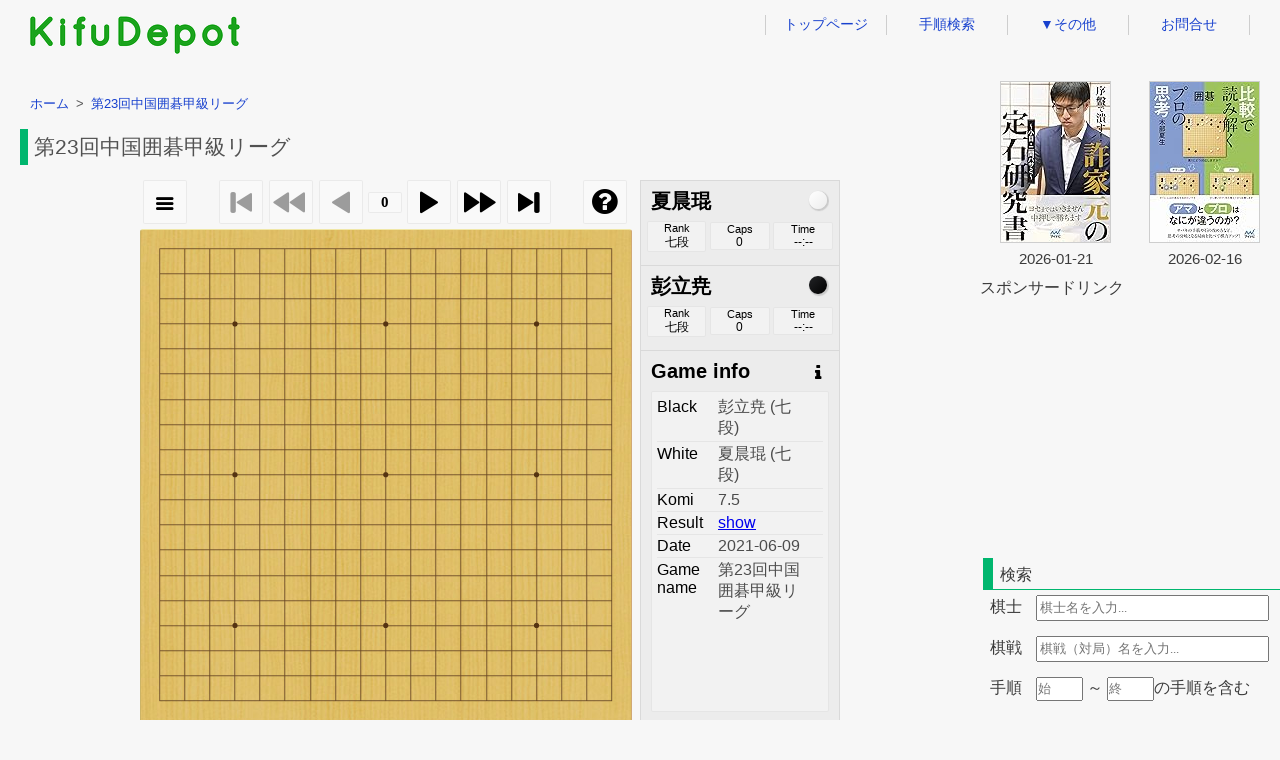

--- FILE ---
content_type: text/html; charset=UTF-8
request_url: https://kifudepot.net/kifucontents.php?id=sk11KKRusFRbeoRDVBH5UA%3D%3D
body_size: 59276
content:

<!DOCTYPE html>
<html lang="ja">
	<head>
		<meta http-equiv="X-UA-Compatible" content="IE=edge">
		<meta charset="utf-8">
		<title>kifudepot｜彭立尭-夏晨琨 第23回中国囲碁甲級リーグ</title>
		<meta name="keywords" content="囲碁,棋譜,sgf,棋士,第23回中国囲碁甲級リーグ,彭立尭,夏晨琨">
		<meta name="description" content="第23回中国囲碁甲級リーグ 彭立尭 vs 夏晨琨 の棋譜を表示します。">
		<meta name="author" content="">
		<meta property="og:title" content="kifudepot｜彭立尭-夏晨琨 第23回中国囲碁甲級リーグ"/>
		<meta property="og:description" content="第23回中国囲碁甲級リーグ 彭立尭 vs 夏晨琨 の棋譜を表示します。"/>
		<meta property="og:url" content="http://kifudepot.net/kifucontents.php?id=sk11KKRusFRbeoRDVBH5UA%3D%3D"/>
		<meta property="og:type" content="article"/>
		<meta property="og:site_name" content="KifuDepot" />
		<meta name="twitter:card" content="summary" />
		<meta name="viewport" content="width=device-width, initial-scale=1">
				<link rel="stylesheet" type="text/css" href="css/default.css?date=2026012712" />
		<link rel="stylesheet" type="text/css" href="css/kifucontents.css?date=2026012712" />
		<link rel="stylesheet" type="text/css" href="css/header.css?date=2026012712">
		<link rel="stylesheet" type="text/css" href="css/footer.css?date=2026012712">
		<link rel="stylesheet" href="https://maxcdn.bootstrapcdn.com/font-awesome/4.6.0/css/font-awesome.min.css" />
		<link rel="stylesheet" type="text/css" href="wgo/wgo.player.css" />
		<!--[if lt IE 9]>
		<script src="//cdnjs.cloudflare.com/ajax/libs/html5shiv/3.7.2/html5shiv.min.js"></script>
		<script src="//cdnjs.cloudflare.com/ajax/libs/respond.js/1.4.2/respond.min.js"></script>
		<![endif]-->
		<script type="text/javascript" src="wgo/wgo.min.js"></script>
		<script type="text/javascript" src="wgo/wgo.player.min.js"></script>
		<script type="text/javascript" src="js/html2canvas.min.js"></script>
		<script type="text/javascript" src="js/jquery-3.3.1.min.js"></script>
		<script type="text/javascript" src="js/Chart.min.js"></script>
		<script type="text/javascript" src="js/kifucontents.js?date=2026012712" id="kcjs" data-filepath="./files/202106/20210609qdddpqdpodqoqkopoqnpmrqmfccfokrqrrqqqrppdccccbecdbedebfdgccnhemckckdjcphnhpjpkqjojrkpgriohpcocqcpdob.sgf"></script>
			</head>
	<body id="kifucontents_body">
		<div id="contents">
			<div id="header">
				<div class="logodiv">
					<a href="/"><img id = "headerLogo" src = "img/logo.png" alt="KifuDepot"></a>
				</div>
				<ul id="navul">
					<li><a href="index.php">トップページ</a></li>
					<li><a href="movesearch.php">手順検索</a></li>
					<li>
						<a href="#">&#9660;その他</a>
						<ul>
							<li><a href="kifusummary.php">棋譜まとめ（一般棋戦）</a></li>
							<li><a href="aikifusummary.php">AI棋譜まとめ</a></li>
							<li><a href="calendar.php">棋戦カレンダー</a></li>
							<li><a href="prouserid.php">プロ棋士アカウント</a></li>
						</ul>
					</li>
					<li><a href="contact.php">お問合せ</a></li>
				</ul>
				<div id="mobilemenu">
					<input id="menu-cb" type="checkbox" value="off">
					<label id="menu-icon" for="menu-cb">≡</label>
					<label id="menu-background" for="menu-cb"></label>
					<div id="ham-menu">
						<ul>
							<li><a href="index.php">トップページ</a></li>
							<li><a href="movesearch.php">手順検索</a></li>
							<li><a href="kifusummary.php">棋譜まとめ（一般棋戦）</a></li>
							<li><a href="aikifusummary.php">AI棋譜まとめ</a></li>
							<li><a href="calendar.php">棋戦カレンダー</a></li>
							<li><a href="prouserid.php">プロ棋士アカウント</a></li>
							<li><a href="contact.php">お問合せ</a></li>
						</ul>
					</div>
				</div>
				<div id="menu-background"></div>
			</div>

			<div id="container">
				<div class="maindiv">
					<ol class="breadcrumb" itemscope itemtype="http://schema.org/BreadcrumbList">
						<li itemprop="itemListElement" itemscope itemtype="http://schema.org/ListItem">
							<a itemprop="item" href="/"><span itemprop="name">ホーム</span></a>
							<meta itemprop="position" content="1" />
						</li>
						<li itemprop="itemListElement" itemscope itemtype="http://schema.org/ListItem">
							<a itemprop="item" href="/kifucontents.php?id=sk11KKRusFRbeoRDVBH5UA%3D%3D"><span itemprop="name">第23回中国囲碁甲級リーグ</span></a>
							<meta itemprop="position" content="2" />
						</li>
					</ol>
					<h1>第23回中国囲碁甲級リーグ</h1>
					<div id="wgo_bk">
						<div id="player"><span><br><br>ロード中。<br><br>数分待っても碁盤が表示されない場合、別のウェブブラウザでお試しください。</span></div>
						<div id="toolBar">
							<button id="buttonCreateImage" onclick="CreateImage()">
								<i class="fa fa-camera fa-2x"></i>
							</button>
							<input type="radio" name="range" value="board" checked="checked">盤面
							<input type="radio" name="range" value="overall">全体
							<div>
								<button id="buttonRemoveImage" onclick="RemoveImage()">
									<span>×</span>
								</button>
							</div>
							<div id="boardImage"><img src="" /></div>
							<a href=# id="downloadLink">画像をダウンロード</a>
						</div>
						<div id="charts">
							<div id="vnChart">
							</div>
						</div>
						<div id = "sgf-bk">
							<div>
								SGF
							</div>
							<textarea id = "sgf" readonly>(;GM[1]FF[4]SZ[19]PB[彭立尭]BR[七段]PW[夏晨琨]WR[七段]KM[7.5]RE[B+R]DT[2021-06-09]GN[第23回中国囲碁甲級リーグ];B[qd];W[dd];B[pq];W[dp];B[od];W[qo];B[qk];W[op];B[oq];W[np];B[mr];W[qm];B[fc];W[cf];B[ok];W[rq];B[rr];W[qq];B[qr];W[pp];B[dc];W[cc];B[cb];W[ec];B[db];W[ed];B[eb];W[fd];B[gc];W[cn];B[he];W[mc];B[kc];W[kd];B[jc];W[ph];B[nh];W[pj];B[pk];W[qj];B[oj];W[rk];B[pg];W[ri];B[oh];W[pc];B[oc];W[qc];B[pd];W[ob];B[nb];W[pb];B[nc];W[rd];B[dh];W[ch];B[di];W[ci];B[dg];W[cg];B[dj];W[ii];B[cd];W[bc];B[bd];W[be];B[bb];W[ce];B[ac];W[ef];B[gh];W[ig];B[gf];W[ik];B[cj];W[gd];B[hd];W[nr];B[nq];W[mq];B[or];W[lr];B[ns];W[lq];B[fq];W[er];B[hm];W[jm];B[en];W[kh];B[re];W[rb];B[kj];W[kk];B[jj];W[ij];B[jk];W[il];B[fr];W[eq];B[fp];W[dn];B[em];W[lf];B[jo];W[ko];B[bp];W[cp];B[bn];W[bq];B[kl];W[jp];B[lh];W[lg];B[jn];W[kn];B[ip];W[km];B[jh];W[mh];B[li];W[ih];B[bo];W[cl];B[bi];W[bh];B[bk];W[df];B[aq];W[br];B[bl];W[ar];B[ah];W[ag];B[ai];W[ae];B[jq];W[kp];B[ir];W[hn];B[gm];W[im];B[io];W[in];B[sd];W[rc];B[sq];W[mb];B[mg];W[mf];B[ng];W[ml];B[lk];W[om];B[so];W[qg];B[qf];W[pf];B[og];W[rf];B[qe];W[rg];B[pi];W[qh];B[md];W[na];B[lb];W[gn];B[es];W[ds];B[fs];W[hp];B[dr];W[cs];B[iq])</textarea>
						</div>
						<div id="same_bk">
							<ul>
								<li><a href="kifucontents.php?id=VDCGchOiX2yX4CSmNISudg%3D%3D" title="第23回中国囲碁甲級リーグプレーオフ" target="_self">彭立尭-夏晨琨&nbsp;第23回中国囲碁甲級リーグプレーオフ</a></li>
								<li><a href="kifucontents.php?id=iOjnTB%2F3FKXtypleKtWEqg%3D%3D" title="第16回倡棋杯中国プロ囲碁選手権戦2回戦" target="_self">夏晨琨-彭立尭&nbsp;第16回倡棋杯中国プロ囲碁選手権戦2回戦</a></li>
								<li><a href="kifucontents.php?id=GGS58gihNeTq5cC3mLlZjg%3D%3D" title="2024年全国囲棋個人戦男子組第8戦" target="_self">彭立尭-夏晨琨&nbsp;2024年全国囲棋個人戦男子組第8戦</a></li>
							</ul>
						</div>
						
						
						
					</div>
				</div>
				<div class="sidediv">
					<div class="sidead">
						<table class="amazontable">
							<tr>
								<td><a href="https://www.amazon.co.jp/dp/4839988145?tag=memoma04-22&linkCode=ogi&th=1&psc=1" target="_blank"><img border="0" src="https://m.media-amazon.com/images/I/71o1lEAZPvL._SL160_.jpg"></a></td>
								<td><a href="https://www.amazon.co.jp/dp/4839988803?tag=memoma04-22&linkCode=ogi&th=1&psc=1" target="_blank"><img border="0" src="https://m.media-amazon.com/images/I/71peQvO9NlL._SL160_.jpg"></a></td>
							</tr>
							<tr>
								<td>2026-01-21</td>
								<td>2026-02-16</td>
							</tr>
						</table>
						<div id="sponsorcaption">スポンサードリンク</div>
						<div>
							<script async src="https://pagead2.googlesyndication.com/pagead/js/adsbygoogle.js"></script>
							<!-- rectangle300-250 -->
							<ins class="adsbygoogle"
							     style="display:inline-block;width:300px;height:250px"
							     data-ad-client="ca-pub-4141842007375344"
							     data-ad-slot="6941733715"></ins>
							<script>
							     (adsbygoogle = window.adsbygoogle || []).push({});
							</script>
						</div>
					</div>
					<h3>検索</h3>
					<form class="form_search" action="index.php" method="get">
						<ul>
							<input type="hidden" name="page" value="1">
							<input id="input_move" type="hidden" name="move" value="">
							<li>
								<label for="player">棋士</label>
								<input class="form_textbox" id="textbox_player" type="text" name="player" maxlength=20 placeholder="棋士名を入力..."/>
							</li>
							<li>
								<label for="event">棋戦</label>
								<input class="form_textbox" id="textbox_event" type="text" name="event" maxlength=20 placeholder="棋戦（対局）名を入力..."/>
							</li>
							<li>
								<label for="move">手順</label>
								<input class="form_textbox_s" id="textbox_spoint" type="number" min="1" maxlength=3 autocomplete="off" placeholder="始"/><span>&nbsp;～&nbsp;</span><input class="form_textbox_s" id="textbox_epoint" type="number" maxlength=3 autocomplete="off" placeholder="終"/><span>の手順</span><span>を含む</span>
							</li>
							<li>
							</li>
							<li class="buttonli">
								<input id="button_search" type="submit" value="検索"/>
							</li>
						</ul>
					</form>
					<ul id="psearchul">
						<li><a href="index.php?page=1&move=&player=彭立尭&event=&sort=">彭立尭</a></li>
						<li><a href="index.php?page=1&move=&player=夏晨琨&event=&sort=">夏晨琨</a></li>
						<li><a href="index.php?page=1&move=&player=彭立尭+夏晨琨&event=&sort=">彭立尭&nbsp;夏晨琨</a></li>
					</ul>
					<h3>類似の棋譜（30手）</h3>
					<div class="hidden_box">
						<input type="checkbox" id="middle30input"/>
						<div class="labeldiv"><label class="middlelabel" for="middle30input"></label></div>
						<ul class="similarul" id="middleul">
							<li class="middleli">
								<a href="kifucontents.php?id=EYl0eEN6yrIUVRh%2FH9J5Xg%3D%3D" title="第1回新韓銀行世界棋仙戦韓国予選">
									安国鉉-洪茂鎭								</a>
							</li>
						</ul>
					</div>
					<div class="hidden_box">
						<input type="checkbox" id="low30input"/>
						<div class="labeldiv"><label class="lowlabel" for="low30input"></label></div>
						<ul class="similarul" id="lowul">
							<li class="lowli">
								<a href="kifucontents.php?id=2SXntnNXZMfTcYk6oQfjWA%3D%3D" title="第20期天元戦（台湾）勝部1回戦">
									蕭正浩-牛詩特								</a>
							</li>
							<li class="lowli">
								<a href="kifucontents.php?id=ZJpHOFNHKyIPqd6LXfBL%2FQ%3D%3D" title="2024年全国囲碁錦標戦（団体）女子団体第1戦">
									謝佳言-楊子萱								</a>
							</li>
							<li class="lowli">
								<a href="kifucontents.php?id=YXm2Wnbh2InIXNa7KIqwsA%3D%3D" title="第8回韓国女子囲碁リーグ">
									金相仁-金恩善								</a>
							</li>
							<li class="lowli">
								<a href="kifucontents.php?id=iQGnps0i4PrOKnV0cu6Q3Q%3D%3D" title="第14回中国全国運動会囲碁女子個人公開組第5戦">
									陳一鳴-汪雨博								</a>
							</li>
							<li class="lowli">
								<a href="kifucontents.php?id=WddoRBwrnee0LGd4d8YE1Q%3D%3D" title="第12期棋王戦（台湾）予選敗部1回戦">
									蕭正浩-周尹南								</a>
							</li>
							<li class="lowli">
								<a href="kifucontents.php?id=VFRGSg%2FiPgyR1%2Bo7UlvMwQ%3D%3D" title="2024Dr.G女子最高棋士決定戦予選">
									朴泰姬-金彩瑛								</a>
							</li>
							<li class="lowli">
								<a href="kifucontents.php?id=HPjSb7seDfbE2%2BVOihcahw%3D%3D" title="第19回アジア競技大会囲碁男子個人戦1回戦">
									朴廷桓-許皓鋐								</a>
							</li>
							<li class="lowli">
								<a href="kifucontents.php?id=NnjWUxEu%2Fh4yWLzCSL%2FAUA%3D%3D" title="第25回LG杯韓国予選">
									梁寓晳-趙漢乗								</a>
							</li>
							<li class="lowli">
								<a href="kifucontents.php?id=Ufg%2FRavSEH86Bi26AuNPVg%3D%3D" title="第29回LG杯朝鮮日報棋王戦準決勝">
									元晟溱-柯潔								</a>
							</li>
							<li class="lowli">
								<a href="kifucontents.php?id=EP2A8buL5%2BSgW2uN%2BCAPMw%3D%3D" title="第1回衢州爛柯杯台湾予選">
									賴均輔-牛詩特								</a>
							</li>
							<li class="lowli">
								<a href="kifucontents.php?id=XbB%2FXCLLgzVJAyXx86%2F0YA%3D%3D" title="第5回グロービス杯世界囲碁U-20グループリーグC">
									許嘉陽-李東勲								</a>
							</li>
							<li class="lowli">
								<a href="kifucontents.php?id=qFtousBVvh11lUvrOvxDmQ%3D%3D" title="第21期天元戦（台湾）予選">
									荘承濬-陳威廷								</a>
							</li>
							<li class="lowli">
								<a href="kifucontents.php?id=1lPJCoxZ%2FzJG615cV9laVw%3D%3D" title="第5回韓国女子囲碁リーグ第2節第4試合第1局">
									金制拏-李映周								</a>
							</li>
							<li class="lowli">
								<a href="kifucontents.php?id=DEivbVzPoS8XWNgf3ofdDg%3D%3D" title="第14期中国囲碁棋王争覇戦32強戦">
									党毅飛-廖元赫								</a>
							</li>
							<li class="lowli">
								<a href="kifucontents.php?id=2FbZDc%2F4kDUDBcD3%2Bnyjtg%3D%3D" title="第20回中国囲碁甲級リーグ第1節中信-杭州">
									夏晨琨-柁嘉熹								</a>
							</li>
							<li class="lowli">
								<a href="kifucontents.php?id=ND3Bdw4LGIHRA83POW%2FmRw%3D%3D" title="第5期韓国竜星戦予選">
									金彩瑛-曺承亜								</a>
							</li>
							<li class="lowli">
								<a href="kifucontents.php?id=oKxUx9hOmqTYfdwxR9MQpA%3D%3D" title="第49期天元戦1回戦">
									富士田明彦-村川大介								</a>
							</li>
							<li class="lowli">
								<a href="kifucontents.php?id=6aMTG2kxSFfILjjr7Y46Yg%3D%3D" title="第4回SGW杯中庸戦予選">
									水間俊文-謝依旻								</a>
							</li>
							<li class="lowli">
								<a href="kifucontents.php?id=aCr0JLyCF40i1Ay5XLNjDA%3D%3D" title="第2回韓国女子囲碁リーグ第5節">
									権周利-金恵敏								</a>
							</li>
							<li class="lowli">
								<a href="kifucontents.php?id=7x7OpM0Gt1tkv8m7Y8hW4g%3D%3D" title="第45期名人戦予選">
									趙善津-水間俊文								</a>
							</li>
							<li class="lowli">
								<a href="kifucontents.php?id=bfGB3A8Qoo%2BotnRi6Gn5uA%3D%3D" title="第14期国手戦（台湾）2回戦">
									余炳葟-黄世元								</a>
							</li>
							<li class="lowli">
								<a href="kifucontents.php?id=ViZoeiM4Y1R87i15BBOZgA%3D%3D" title="第3期名人戦（台湾）予選">
									賴均輔-牛詩特								</a>
							</li>
							<li class="lowli">
								<a href="kifucontents.php?id=Pr4XIpLwTaChBJz98BcTjw%3D%3D" title="第2回韓国女子囲碁リーグ第11節">
									金侖映-趙恵連								</a>
							</li>
							<li class="lowli">
								<a href="kifucontents.php?id=E8yxfzNRsye5yoNDiOWUTg%3D%3D" title="第9期中環碁聖戦">
									盧鈺樺-簡靖庭								</a>
							</li>
							<li class="lowli">
								<a href="kifucontents.php?id=Gu9STworOL6NDt%2BDyzyEyg%3D%3D" title="第14期棋王戦（台湾）予選">
									陳威廷-黄彦誠								</a>
							</li>
							<li class="lowli">
								<a href="kifucontents.php?id=oOExWhpOIdbIxwTP8632ng%3D%3D" title="2022韓国シニア囲碁リーグ">
									趙大賢-金哲中								</a>
							</li>
							<li class="lowli">
								<a href="kifucontents.php?id=OV0SzlIm9oAMfZwrLJ1IHA%3D%3D" title="第48期棋聖戦Bリーグ">
									依田紀基-小池芳弘								</a>
							</li>
							<li class="lowli">
								<a href="kifucontents.php?id=KVMF7ZQiNHPg8M7l2r41mQ%3D%3D" title="第6回快棋争覇戦1回戦">
									林世民-劉建昌								</a>
							</li>
							<li class="lowli">
								<a href="kifucontents.php?id=SOPxbH%2FJ3ny1r%2Fqt68WGjQ%3D%3D" title="第1回韓国女子囲碁リーグ第3節">
									金侖映-金彩瑛								</a>
							</li>
							<li class="lowli">
								<a href="kifucontents.php?id=VyFzBsCiC79uoSu4%2FfiYtg%3D%3D" title="第8回韓国女子囲碁リーグプレーオフ第1戦">
									金彩瑛-李映周								</a>
							</li>
							<li class="lowli">
								<a href="kifucontents.php?id=jGuhERkS14HNZ37fmxExVA%3D%3D" title="2025新人王戦（台湾）決勝三番勝負第1局">
									林彦丞-簡靖庭								</a>
							</li>
							<li class="lowli">
								<a href="kifucontents.php?id=izT7J6hX5MMDPef018C3Dw%3D%3D" title="第11期中環碁聖戦32強戦">
									劉建昌-劉耀文								</a>
							</li>
							<li class="lowli">
								<a href="kifucontents.php?id=DVGssnUTtFa1vi6zuja4XQ%3D%3D" title="2021年1004島新安国際シニア囲碁大会2回戦">
									依田紀基-金栄桓								</a>
							</li>
							<li class="lowli">
								<a href="kifucontents.php?id=jevvKa6egCycwrIb2UXxMg%3D%3D" title="第23期阿含・桐山杯中国囲碁早碁公開戦2回戦">
									李欽誠-時越								</a>
							</li>
							<li class="lowli">
								<a href="kifucontents.php?id=t2H6eNfUUft%2FBQ%2BXaW%2BZWw%3D%3D" title="第16期阿含・桐山杯中国囲碁早碁公開戦予選">
									童夢成-孟泰齢								</a>
							</li>
							<li class="lowli">
								<a href="kifucontents.php?id=A8qlY2xAUKCIKlYOPi%2Fuow%3D%3D" title="2018テンセント杯囲碁AI世界大会予選第2戦">
									ELFOpenGo-Raynz								</a>
							</li>
							<li class="lowli">
								<a href="kifucontents.php?id=uSMOCFye5ub4v43mkrNX8w%3D%3D" title="第7回陜川郡招待韓日中台英才戦第1戦">
									賴均輔-文敏鍾								</a>
							</li>
							<li class="lowli">
								<a href="kifucontents.php?id=fcJF%2BUaE1%2FpsQGrf4L7eYw%3D%3D" title="2020-2021フューチャーズリーグ">
									金成進-李元道								</a>
							</li>
							<li class="lowli">
								<a href="kifucontents.php?id=loRBaf%2B0WpYhACsErKIw7g%3D%3D" title="2023年全国囲棋個人戦女子組第3戦">
									李赫-羅楚玥								</a>
							</li>
							<li class="lowli">
								<a href="kifucontents.php?id=dYZGJw9k%2BlWbmzTk6oBYtQ%3D%3D" title="第45期天元戦予選">
									伊田篤史-大竹優								</a>
							</li>
							<li class="lowli">
								<a href="kifucontents.php?id=B7z5HZ7B%2B94Zw8oRFfMrHw%3D%3D" title="第24回中国囲碁甲級リーグ">
									金明訓-柁嘉熹								</a>
							</li>
							<li class="lowli">
								<a href="kifucontents.php?id=4ko%2BmHfcflcPFVGigxLQiQ%3D%3D" title="第10回中国女子囲碁甲級リーグ">
									宋容慧-陸敏全								</a>
							</li>
							<li class="lowli">
								<a href="kifucontents.php?id=b75fge4qo%2FAQbPQtnbrN1w%3D%3D" title="第7回衢州・爛柯杯中国囲棋冠軍戦2回戦">
									范廷鈺-黄雲嵩								</a>
							</li>
							<li class="lowli">
								<a href="kifucontents.php?id=ka5wo4P1%2FRWcW8CAiuw4qg%3D%3D" title="第68期王座戦2回戦">
									山下敬吾-大場惇也								</a>
							</li>
							<li class="lowli">
								<a href="kifucontents.php?id=jRpkekq2b1sSm9KbEzb7rA%3D%3D" title="第2期韓国棋院選手権戦グループリーグ">
									偰玹準-鄭誓儁								</a>
							</li>
							<li class="lowli">
								<a href="kifucontents.php?id=GQLooMZJZViJhySsKt2SAA%3D%3D" title="第26回三星火災杯世界囲碁マスターズ決勝三番勝負第2局">
									朴廷桓-申眞諝								</a>
							</li>
							<li class="lowli">
								<a href="kifucontents.php?id=gocKWQOaNiek%2B1EvONj3Mw%3D%3D" title="2018テンセント囲碁AI世界大会決勝七番勝負第3局">
									星陣-絶芸								</a>
							</li>
							<li class="lowli">
								<a href="kifucontents.php?id=5czA777Ygl5xOlxYEjj5%2BA%3D%3D" title="2017年韓国囲碁リーグ">
									韓雄奎-崔哲瀚								</a>
							</li>
							<li class="lowli">
								<a href="kifucontents.php?id=TdywGkiDMnqDxfhWGnItLA%3D%3D" title="第10回中国女子囲碁甲級リーグ">
									於之瑩-金恩持								</a>
							</li>
							<li class="lowli">
								<a href="kifucontents.php?id=2JdPHcRJqL8%2Bi%2FlN9e%2Fg1A%3D%3D" title="第46期名人戦（韓国）3回戦">
									卞相壹-金恩持								</a>
							</li>
							<li class="lowli">
								<a href="kifucontents.php?id=%2F3P%2FJ01lbg1i9Oh70gH%2FzQ%3D%3D" title="第21回中国囲碁甲級リーグ第12節">
									陳正勲-鄔光亜								</a>
							</li>
							<li class="lowli">
								<a href="kifucontents.php?id=jUl9NJaOBn%2BMfw784ZbG8g%3D%3D" title="第23回中国囲碁甲級リーグ">
									鄭胥-何語涵								</a>
							</li>
							<li class="lowli">
								<a href="kifucontents.php?id=4kd2xa2bWB5QuMd5sKZO8w%3D%3D" title="第8回グロービス杯国内予選">
									大川拓也-竹下凌矢								</a>
							</li>
							<li class="lowli">
								<a href="kifucontents.php?id=G9nCWROyIDz1S0teosrZBQ%3D%3D" title="2023-2024韓国囲碁リーグ">
									韓昇周-朴ジンソル								</a>
							</li>
							<li class="lowli">
								<a href="kifucontents.php?id=4orZXBsY2yR7GsuRemdEDA%3D%3D" title="第26回中国囲碁甲級リーグ">
									彭立尭-古霊益								</a>
							</li>
							<li class="lowli">
								<a href="kifucontents.php?id=Ib%2FFiNjIUzVsYq6VMrI6pQ%3D%3D" title="第13期棋王戦（台湾）予選">
									盧鈺樺-蔡丞韋								</a>
							</li>
							<li class="lowli">
								<a href="kifucontents.php?id=OtG0KHnsGuAF2IRXKPsu%2Fg%3D%3D" title="第7回天台山森然楊帆杯世界女子囲碁団体選手権第3戦">
									黒嘉嘉-崔精								</a>
							</li>
							<li class="lowli">
								<a href="kifucontents.php?id=ceC0l18livEQzUIPE%2BFK7A%3D%3D" title="2025衢州青訓vs海峰棋院交流戦第3戦">
									賴均輔-鄭載想								</a>
							</li>
							<li class="lowli">
								<a href="kifucontents.php?id=mRKL2A6BT7rgpmxC%2FOoUOA%3D%3D" title="2018年紹興国際囲棋大師戦準決勝">
									曹大元-聶衛平								</a>
							</li>
							<li class="lowli">
								<a href="kifucontents.php?id=BZ4s4Qaq7sNAz%2ByJtHaocA%3D%3D" title="第2回SGW杯中庸戦予選決勝">
									中澤彩子-武井孝志								</a>
							</li>
							<li class="lowli">
								<a href="kifucontents.php?id=ikk%2FTz4Y7F7NXqiRw%2F3SHQ%3D%3D" title="第1回南洋杯世界囲碁大師戦台湾予選">
									牛詩特-林修平								</a>
							</li>
							<li class="lowli">
								<a href="kifucontents.php?id=NfvdNtCzGL8lSE4RO8tbQw%3D%3D" title="第45期棋聖戦Bリーグ">
									秋山次郎-首藤瞬								</a>
							</li>
							<li class="lowli">
								<a href="kifucontents.php?id=2rVsuc3qYUk648xvNLoS9Q%3D%3D" title="第1回韓国シニア囲碁リーグ">
									金鐘秀-張秀英								</a>
							</li>
							<li class="lowli">
								<a href="kifucontents.php?id=Bt2PXLAKS9ARYXUYCrI1iA%3D%3D" title="第11回広島アルミ杯・若鯉戦　本戦2回戦">
									大表拓都-姚智騰								</a>
							</li>
							<li class="lowli">
								<a href="kifucontents.php?id=wMJ4wgviTV6qZjWBpgvF3w%3D%3D" title="第21回中国囲碁甲級リーグ第6節">
									張涛-彭立尭								</a>
							</li>
							<li class="lowli">
								<a href="kifucontents.php?id=m7oKj%2FhkjbB8MfMRPMYs8A%3D%3D" title="2012年韓国囲碁リーグ">
									金起用-李元栄								</a>
							</li>
							<li class="lowli">
								<a href="kifucontents.php?id=A1uu5iMUH%2FesGal9SfQYSQ%3D%3D" title="第20回中国囲碁甲級リーグ第4節上海-蘇泊爾">
									李維清-謝科								</a>
							</li>
							<li class="lowli">
								<a href="kifucontents.php?id=2IelpzjuJhlhbh8V2wyWQg%3D%3D" title="第12回LG杯世界棋王戦3回戦">
									劉菁-韓尚勲								</a>
							</li>
							<li class="lowli">
								<a href="kifucontents.php?id=4pg%2FKO80SPDkr3znW%2B0eOQ%3D%3D" title="第19期ドコモ杯女流棋聖戦1回戦">
									矢代久美子-藤沢里菜								</a>
							</li>
							<li class="lowli">
								<a href="kifucontents.php?id=nysMtRZ9Xsm4pswEYRuQHg%3D%3D" title="第26回LG杯台湾予選">
									林士勛-徐靖恩								</a>
							</li>
							<li class="lowli">
								<a href="kifucontents.php?id=s1GWK2Zr7p3i6NHwCg%2F9Iw%3D%3D" title="第8回韓国女子囲碁リーグ">
									朴志娟-呉侑珍								</a>
							</li>
							<li class="lowli">
								<a href="kifucontents.php?id=TZHWn0x6kFlkNUyE8hoVTA%3D%3D" title="第23期天元戦（台湾）予選">
									黄偉-王湘傑								</a>
							</li>
							<li class="lowli">
								<a href="kifucontents.php?id=q%2Bf1FO6a%2B7o2OvcmcbemTQ%3D%3D" title="第2期韓国棋院選手権戦16強戦勝者戦">
									卞相壹-安成浚								</a>
							</li>
							<li class="lowli">
								<a href="kifucontents.php?id=ipsaCKv7vU2C9hspjbVZ7g%3D%3D" title="第10回グロービス杯台湾予選">
									尤浩宇-黄袖圃								</a>
							</li>
							<li class="lowli">
								<a href="kifucontents.php?id=O4ePUs%2FBVS5je8AEpwu2lQ%3D%3D" title="第28回三星火災杯世界囲碁マスターズ1回戦">
									許皓鋐-安正己								</a>
							</li>
							<li class="lowli">
								<a href="kifucontents.php?id=GiLcllFVsQrzjpC9Qh2jIg%3D%3D" title="2019-2020韓国囲碁リーグ第5節第4試合第4局">
									尹燦熙-金明訓								</a>
							</li>
							<li class="lowli">
								<a href="kifucontents.php?id=q%2BVdzlT3ydu%2FQvTVrHIJPQ%3D%3D" title="プロ棋士ペア碁選手権2020 1回戦">
									万波奈穂高尾紳路-奥田あや村川大介								</a>
							</li>
							<li class="lowli">
								<a href="kifucontents.php?id=kPaDlIB%2BLkbt8RSmDx8XIA%3D%3D" title="第60期十段戦予選">
									伊藤優詩-小林覚								</a>
							</li>
							<li class="lowli">
								<a href="kifucontents.php?id=uyLLi7w6P0h59KJ4XxBHDA%3D%3D" title="2024台湾精鋭vs日本精鋭交流戦第1戦">
									竹下凌矢-陳品樺								</a>
							</li>
							<li class="lowli">
								<a href="kifucontents.php?id=b%2BF1rejVEId1VYcBWNM6xw%3D%3D" title="第25回中国囲碁甲級リーグプレーオフ">
									沈沛然-韓一洲								</a>
							</li>
							<li class="lowli">
								<a href="kifucontents.php?id=RDUSLkTdBJeZgNjyGODI%2Fw%3D%3D" title="第3回建橋杯女子囲碁オープン戦2回戦">
									鄭岩-黎春華								</a>
							</li>
							<li class="lowli">
								<a href="kifucontents.php?id=pAUDBBKhY29YJvZFkvDOeA%3D%3D" title="2018年韓国囲碁リーグ第5節">
									金昇宰-朴ジンソル								</a>
							</li>
							<li class="lowli">
								<a href="kifucontents.php?id=Unl32tzAX9TuLDbEKWO7ew%3D%3D" title="第5回聶衛平杯囲碁マスターズ中年組決勝">
									孔傑-古力								</a>
							</li>
							<li class="lowli">
								<a href="kifucontents.php?id=LlRWK2gf8uOr0A0YkJ5udQ%3D%3D" title="2018テンセント囲碁AI世界大会8強リーグ">
									DolBaram-章魚								</a>
							</li>
							<li class="lowli">
								<a href="kifucontents.php?id=E%2F3zvephbQ40%2BgkVNawaNg%3D%3D" title="2021中国囲碁乙級リーグ">
									王昊洋-蔡競								</a>
							</li>
							<li class="lowli">
								<a href="kifucontents.php?id=kuzRNYxHF3dyQqfTUibFyA%3D%3D" title="3期韓国女子連戦延長戦麗水-首爾3回">
									宋容慧-李瑟娥								</a>
							</li>
							<li class="lowli">
								<a href="kifucontents.php?id=dIR5I2BcNwhNjZddlcGl8g%3D%3D" title="2022-2023韓国囲碁リーグ">
									王元均-金明訓								</a>
							</li>
							<li class="lowli">
								<a href="kifucontents.php?id=QKwRFaO5yEjnz%2FsIY4DhSg%3D%3D" title="第17回中国囲碁甲級リーグ第16節">
									陳浩-鍾文靖								</a>
							</li>
							<li class="lowli">
								<a href="kifucontents.php?id=urS3C%2FCnTh6TrmBWJP%2FqJQ%3D%3D" title="2022中国国家囲棋隊選抜戦">
									尹成志-麻長皓								</a>
							</li>
							<li class="lowli">
								<a href="kifucontents.php?id=YYrglFbgJEqALD5143af7w%3D%3D" title="第1回SENKO CUPワールド碁女流最強戦準決勝">
									藤沢里菜-黒嘉嘉								</a>
							</li>
							<li class="lowli">
								<a href="kifucontents.php?id=LgcsX0XWUQRhQhmaUWp7Cw%3D%3D" title="第17回広島アルミ杯・若鯉戦予選">
									伊了-平田智也								</a>
							</li>
							<li class="lowli">
								<a href="kifucontents.php?id=saPZ7i4Swi%2BJJYVytNBxew%3D%3D" title="第17回GGオークション杯女流対シニア連勝対抗戦第12局">
									姜至省-金彩瑛								</a>
							</li>
							<li class="lowli">
								<a href="kifucontents.php?id=SDaLGQQy5eBn0oJDgB8o3g%3D%3D" title="第3回SGW杯中庸戦予選">
									川田晃平-大橋拓文								</a>
							</li>
							<li class="lowli">
								<a href="kifucontents.php?id=q9wA0AXS%2BGeWFgupJ71XBA%3D%3D" title="2022中国囲碁乙級リーグ">
									蘇聖芳-殷嘉悦								</a>
							</li>
							<li class="lowli">
								<a href="kifucontents.php?id=hGGmAxrF2rypMFxYX9iwQQ%3D%3D" title="2012年韓国囲碁リーグ">
									李東勲-安国鉉								</a>
							</li>
							<li class="lowli">
								<a href="kifucontents.php?id=x%2ByCTWeM6U2BkwjNwDD8mw%3D%3D" title="第44期国手戦（韓国）敗者復活戦2回戦">
									梁建-曺薫鉉								</a>
							</li>
							<li class="lowli">
								<a href="kifucontents.php?id=9CyVkNOx%2FNFYvccWJVUtWg%3D%3D" title="第4回王中王囲碁争覇戦第4戦">
									楊鼎新-辜梓豪								</a>
							</li>
							<li class="lowli">
								<a href="kifucontents.php?id=P1vfxWC8Ugv0EiZkxu4YRw%3D%3D" title="杭州国家代表評価戦">
									金彩瑛-仲邑菫								</a>
							</li>
							<li class="lowli">
								<a href="kifucontents.php?id=Shx6WKBfEN79IPzUb8zm8Q%3D%3D" title="第30回LG杯朝鮮日報棋王戦3回戦">
									朴廷桓-卞相壹								</a>
							</li>
							<li class="lowli">
								<a href="kifucontents.php?id=Zs8D1mXGL2RetlChPVsW5w%3D%3D" title="第1回南洋杯世界囲碁大師戦台湾予選">
									林君諺-李維								</a>
							</li>
							<li class="lowli">
								<a href="kifucontents.php?id=Eh5xqYkY%2BPHiG4sHn3q8Jw%3D%3D" title="2018年全国囲棋個人戦女子組第6戦">
									周泓余-魯佳								</a>
							</li>
							<li class="lowli">
								<a href="kifucontents.php?id=UZzAVH8h3oaQzHI5qGKSgg%3D%3D" title="第4期韓国竜星戦1回戦">
									崔珪昞-曺承亜								</a>
							</li>
							<li class="lowli">
								<a href="kifucontents.php?id=4R4U%2BdZuxCUEMALNU0IPXw%3D%3D" title="2022議政府国際新鋭団体戦台湾予選">
									施景尭-孫偉勛								</a>
							</li>
							<li class="lowli">
								<a href="kifucontents.php?id=Lqt8FuICCrzvV42spO3H3Q%3D%3D" title="第11回中国女子囲碁甲級リーグ">
									唐奕-高星								</a>
							</li>
							<li class="lowli">
								<a href="kifucontents.php?id=t5DlavFd9l1OI1EYH7wCnA%3D%3D" title="第3回韓国シニア囲碁リーグ決勝第2戦釜山-尚州">
									白成豪-趙治勲								</a>
							</li>
							<li class="lowli">
								<a href="kifucontents.php?id=6IrJfM0lqkou5c6THzQ4CQ%3D%3D" title="第16回海峰杯プロ囲碁戦1回戦">
									劉一芳-牛詩特								</a>
							</li>
							<li class="lowli">
								<a href="kifucontents.php?id=HqHvQXdLrzLcdD0Q9eKNUA%3D%3D" title="第19期棋王戦（台湾）予選">
									周可平-張哲豪								</a>
							</li>
							<li class="lowli">
								<a href="kifucontents.php?id=SF0xSiVKmdAa2VUAQRdEaw%3D%3D" title="2018年韓国囲碁リーグ第7節">
									尹峻相-洪性志								</a>
							</li>
							<li class="lowli">
								<a href="kifucontents.php?id=PzV1e62Nx9dLHjgINOP0uw%3D%3D" title="第19回中国囲碁甲級リーグ第19節">
									謝科-姜東潤								</a>
							</li>
							<li class="lowli">
								<a href="kifucontents.php?id=39CeFHpUPopzV9OM84Dong%3D%3D" title="第7回中国女子囲碁甲級リーグ第5節">
									宋容慧-羅楚玥								</a>
							</li>
							<li class="lowli">
								<a href="kifucontents.php?id=8vrSMPE727VRW0Bwj6HVcQ%3D%3D" title="第5回おかげ杯国際精鋭囲碁対抗戦第3戦">
									李軒豪-一力遼								</a>
							</li>
							<li class="lowli">
								<a href="kifucontents.php?id=IDbPivX0TDnYNXuvLsDGiA%3D%3D" title="第1回晋城全国職業囲碁公開戦2回戦">
									蒋其潤-檀嘯								</a>
							</li>
							<li class="lowli">
								<a href="kifucontents.php?id=kiBOT4IyHAPutimPFd0wGg%3D%3D" title="2022-2023韓国囲碁リーグ">
									姜東潤-許栄珞								</a>
							</li>
							<li class="lowli">
								<a href="kifucontents.php?id=yPw3LFYzNUt9T%2BKG%2Fgwtlw%3D%3D" title="第6期会津中央病院・女流立葵杯準決勝">
									万波奈穂-鈴木歩								</a>
							</li>
							<li class="lowli">
								<a href="kifucontents.php?id=D%2Bg4rjaMKC%2FASGbAEJUXYg%3D%3D" title="第21期国手戦（台湾）">
									林君諺-李維								</a>
							</li>
							<li class="lowli">
								<a href="kifucontents.php?id=4cb6a6TRDA515TCYQH2SbQ%3D%3D" title="第14回海峰杯プロ囲碁戦2回戦">
									牛詩特-林士勛								</a>
							</li>
							<li class="lowli">
								<a href="kifucontents.php?id=HRTZYFZoUgt6xd%2B0HU%2FlUw%3D%3D" title="第23回中国囲碁甲級リーグ">
									許一笛-王沢錦								</a>
							</li>
							<li class="lowli">
								<a href="kifucontents.php?id=JFvrarRyoCoqfiD4Rn8UAw%3D%3D" title="第1期牛膝鳳爪杯韓国棋院選手権戦リーグ">
									李東勲-姜東潤								</a>
							</li>
							<li class="lowli">
								<a href="kifucontents.php?id=X%2B8DtonY%2BX1TyaSPtaXrqw%3D%3D" title="第4回大統領杯全国囲碁大会予選">
									兪旿成-朴ジンソル								</a>
							</li>
							<li class="lowli">
								<a href="kifucontents.php?id=%2FTMLL0cTAVx%2Fr3AGssIuMg%3D%3D" title="第2回晋城全国職業囲碁公開戦準決勝">
									党毅飛-丁浩								</a>
							</li>
							<li class="lowli">
								<a href="kifucontents.php?id=C8%2FNmtPCU%2BdEkjZS91OsFA%3D%3D" title="第6回韓国女子囲碁リーグ第7節第3試合第3局">
									呉政娥-金彩瑛								</a>
							</li>
							<li class="lowli">
								<a href="kifucontents.php?id=uh2qcxv5nT5dQxcijS%2FecA%3D%3D" title="第1回晋城全国職業囲碁公開戦3回戦">
									彭立尭-楊鼎新								</a>
							</li>
							<li class="lowli">
								<a href="kifucontents.php?id=3OLRc4DcPNh67RW2vZ1%2BdA%3D%3D" title="2024レジェンドリーグ">
									姜勲-金燦佑								</a>
							</li>
							<li class="lowli">
								<a href="kifucontents.php?id=Ui%2Fr8dJD%2BAVhdIKGtrKuQA%3D%3D" title="第15期棋王戦（台湾）予選">
									林新為-孫偉勛								</a>
							</li>
							<li class="lowli">
								<a href="kifucontents.php?id=RTnCQ%2Bg825uFZ9XjzRbYcQ%3D%3D" title="第15期棋王戦（台湾）予選">
									丁少傑-孫偉勛								</a>
							</li>
							<li class="lowli">
								<a href="kifucontents.php?id=5lRjth0u75ngdXh5Wj3u0w%3D%3D" title="第3回農心白山水杯世界囲碁シニア最強戦第6戦">
									芮廼偉-曺薫鉉								</a>
							</li>
							<li class="lowli">
								<a href="kifucontents.php?id=DsDQRNChU4yF0eAVgnacFg%3D%3D" title="第3回SGW杯中庸戦予選">
									村松竜一-加藤祐輝								</a>
							</li>
							<li class="lowli">
								<a href="kifucontents.php?id=wCQnsTCWpBmVLWUtKanYWw%3D%3D" title="2021韓国シニア囲碁リーグ準プレーオフ">
									徐奉洙-安官旭								</a>
							</li>
							<li class="lowli">
								<a href="kifucontents.php?id=HtedPo1vmXUpD4DjG%2BtyPg%3D%3D" title="第22回西南棋王戦予選">
									林家翾-王禹程								</a>
							</li>
							<li class="lowli">
								<a href="kifucontents.php?id=wbqyLA1oG1wqonIYdDzXUQ%3D%3D" title="第35期名人戦（韓国）挑戦手合五番勝負第1局">
									李世乭-趙漢乗								</a>
							</li>
							<li class="lowli">
								<a href="kifucontents.php?id=sQLryeuKg6JW8HuwPMySXA%3D%3D" title="2022-2023韓国囲碁リーグ">
									洪性志-安国鉉								</a>
							</li>
							<li class="lowli">
								<a href="kifucontents.php?id=CFVhHxmgIj%2FEbai8RvmFLA%3D%3D" title="第3回BCカード杯世界選手権台湾予選">
									王元均-黒嘉嘉								</a>
							</li>
							<li class="lowli">
								<a href="kifucontents.php?id=OuEUPPTt%2BJE3aN6yB6vJCQ%3D%3D" title="第11回海峰杯プロ囲碁戦準決勝">
									林至涵-王元均								</a>
							</li>
							<li class="lowli">
								<a href="kifucontents.php?id=eFr6l6MLD%2FuOnpNX8jp6rg%3D%3D" title="第14期棋王戦（台湾）予選">
									黄彦誠-蔡丞韋								</a>
							</li>
							<li class="lowli">
								<a href="kifucontents.php?id=n7nehqN2eoKrlfBQ8fu41g%3D%3D" title="2022韓国シニア囲碁リーグ">
									劉昌赫-朴映璨								</a>
							</li>
							<li class="lowli">
								<a href="kifucontents.php?id=gHfQJa8vML746jLtUb17yQ%3D%3D" title="第12期中環碁聖戦">
									盧鈺樺-陳威廷								</a>
							</li>
							<li class="lowli">
								<a href="kifucontents.php?id=%2BjagUVEI3mfhhgipjiKFNA%3D%3D" title="第9期物価情報杯プロ棋戦リーグA">
									安成浚-羅玄								</a>
							</li>
							<li class="lowli">
								<a href="kifucontents.php?id=dLcapJqIKqrl9piXCEegRw%3D%3D" title="第7回健喬杯女子囲碁最強戦敗部3回戦">
									楊子萱-兪俐均								</a>
							</li>
							<li class="lowli">
								<a href="kifucontents.php?id=08pD0YUfkDzn28JJnsy3Tw%3D%3D" title="第23期天元戦（台湾）リーグ">
									林士勛-簡靖庭								</a>
							</li>
							<li class="lowli">
								<a href="kifucontents.php?id=QkH1OV%2BLhOgr1rG9uCXYoQ%3D%3D" title="第11期中環碁聖戦16強戦">
									王元均-牛詩特								</a>
							</li>
							<li class="lowli">
								<a href="kifucontents.php?id=PQBiEWaoes3ac55AMA8z2w%3D%3D" title="第9期中環碁聖戦">
									王元均-黄道隆								</a>
							</li>
							<li class="lowli">
								<a href="kifucontents.php?id=E%2FNFjvZJoFjt40poQj%2BMGg%3D%3D" title="第14期棋王戦（台湾）予選">
									牛詩特-賴均輔								</a>
							</li>
							<li class="lowli">
								<a href="kifucontents.php?id=6bWvyOtePEehMkX%2BOVhf0g%3D%3D" title="第2回UMC聯電杯快棋争覇戦1回戦">
									牛詩特-王智弘								</a>
							</li>
							<li class="lowli">
								<a href="kifucontents.php?id=mSA7ZQCL%2FoEG1Ud0mOPfug%3D%3D" title="第48期名人戦予選">
									中野泰宏-村川大介								</a>
							</li>
							<li class="lowli">
								<a href="kifucontents.php?id=gxZ%2FxdLlqqWqFviRF905Ww%3D%3D" title="第11期阿含・桐山杯中国囲碁早碁公開戦予選">
									廖行文-党毅飛								</a>
							</li>
							<li class="lowli">
								<a href="kifucontents.php?id=lleIyl2dink4vdpabl0bZw%3D%3D" title="第1回中国囲碁甲級リーグ第11節">
									邵煒剛-黄奕中								</a>
							</li>
							<li class="lowli">
								<a href="kifucontents.php?id=hxGMk4vOMc5AG6y1vHNCVg%3D%3D" title="第13期NEC杯囲碁戦予選">
									王磊-聶衛平								</a>
							</li>
							<li class="lowli">
								<a href="kifucontents.php?id=dVdBWIbpMEuTMeLbFWcFZw%3D%3D" title="第55期王冠戦挑戦手合一番勝負">
									山城宏-羽根直樹								</a>
							</li>
							<li class="lowli">
								<a href="kifucontents.php?id=wVUh7YuamSYWn1HupVPGXw%3D%3D" title="第25回中国囲碁甲級リーグ">
									江維傑-韓一洲								</a>
							</li>
							<li class="lowli">
								<a href="kifucontents.php?id=NsH6f9x1ez%2BuomR7ix1asw%3D%3D" title="第1期名人戦（台湾）予選勝部決勝">
									黄偉-陳詩淵								</a>
							</li>
							<li class="lowli">
								<a href="kifucontents.php?id=zoZCUytypKMipGtG4vcLyA%3D%3D" title="第68期本因坊戦予選">
									小林光一-高梨聖健								</a>
							</li>
							<li class="lowli">
								<a href="kifucontents.php?id=zlMELt8FEAxbjhoY%2FS5Ddw%3D%3D" title="第37期王位戦リーグ">
									朴正祥-金主鎬								</a>
							</li>
							<li class="lowli">
								<a href="kifucontents.php?id=qzRvJEHcqCp5SdurLRTHjQ%3D%3D" title="第12回海峰杯プロ囲碁戦16強戦">
									林士勛-陳詩淵								</a>
							</li>
							<li class="lowli">
								<a href="kifucontents.php?id=tybStVE6MhzVeL1%2BvKUOMg%3D%3D" title="第17期棋王戦（台湾）予選">
									施景尭-林怡廷								</a>
							</li>
							<li class="lowli">
								<a href="kifucontents.php?id=FnxG2xTnXnhE5culiauclw%3D%3D" title="第26回中国囲碁甲級リーグ">
									陳賢-陳一純								</a>
							</li>
							<li class="lowli">
								<a href="kifucontents.php?id=HOjoGA3C5zdJ%2FwgVXMwcOQ%3D%3D" title="第31期ドコモ杯女流棋聖戦1回戦">
									加藤啓子-吉原由香里								</a>
							</li>
							<li class="lowli">
								<a href="kifucontents.php?id=JdVYmQCvW5xTp936LyUtuA%3D%3D" title="第5回大和証券杯ネット囲碁オープン予選">
									石田篤司-楊嘉源								</a>
							</li>
							<li class="lowli">
								<a href="kifucontents.php?id=JACGMAScNRUsGQrYc851Pg%3D%3D" title="第27回中国囲碁甲級リーグ">
									柁嘉熹-唐韋星								</a>
							</li>
							<li class="lowli">
								<a href="kifucontents.php?id=6WQFR026XlbNllDKjZ%2Fomw%3D%3D" title="第6回中国女子囲碁甲級リーグ第18節河北-浙江">
									潘陽-王爽								</a>
							</li>
							<li class="lowli">
								<a href="kifucontents.php?id=JALuK92AzLmB9HP63TZWbQ%3D%3D" title="2021韓国シニア囲碁リーグ">
									朴勝文-張秀英								</a>
							</li>
							<li class="lowli">
								<a href="kifucontents.php?id=o%2F8UD%2B8jacq6fqdHdgSxIg%3D%3D" title="2017年中国囲碁丙級リーグ">
									楊冬-呉樹浩								</a>
							</li>
							<li class="lowli">
								<a href="kifucontents.php?id=5P9HHVRbcALImVPTQsXN%2Fw%3D%3D" title="第20回中国囲碁甲級リーグ第26節江西-山東">
									屠暁宇-陳梓健								</a>
							</li>
							<li class="lowli">
								<a href="kifucontents.php?id=bybTeyGE3E8CERujKWS0YA%3D%3D" title="第47期名人戦予選">
									依田紀基-寺山怜								</a>
							</li>
							<li class="lowli">
								<a href="kifucontents.php?id=6H%2B1u00kCynMBvYrlcFxWg%3D%3D" title="第14期棋王戦（台湾）予選">
									周可平-林彦丞								</a>
							</li>
							<li class="lowli">
								<a href="kifucontents.php?id=91bAgf6FtaEA%2BZ%2B%2FpvCGPA%3D%3D" title="2021-2022フューチャーズリーグ">
									魏太雄-李賢虎								</a>
							</li>
							<li class="lowli">
								<a href="kifucontents.php?id=cQU92orxIkeDLJvoCHgH9Q%3D%3D" title="2024博思軟件杯中国囲棋新秀争覇戦予選">
									楊楚焜-李崇徳								</a>
							</li>
							<li class="lowli">
								<a href="kifucontents.php?id=98vixPbmj7yoUBH7mr2kag%3D%3D" title="嫘祖杯30回中国名人戦32強戦">
									范蘊若-李維清								</a>
							</li>
							<li class="lowli">
								<a href="kifucontents.php?id=OsqtarbxoD%2BH04ESgtOqOQ%3D%3D" title="第55期十段戦予選">
									倉橋正行-黄翊祖								</a>
							</li>
							<li class="lowli">
								<a href="kifucontents.php?id=LkUkcl2%2BX%2BRqH1CeRkchTg%3D%3D" title="2020年中国囲碁乙級リーグ">
									寇政岩-徐靖恩								</a>
							</li>
							<li class="lowli">
								<a href="kifucontents.php?id=%2BFNz7x8Z1Lx4AalH0Gdjaw%3D%3D" title="第39期女流本因坊戦1回戦">
									小西和子-森智咲								</a>
							</li>
							<li class="lowli">
								<a href="kifucontents.php?id=ertizUt%2F1YNC7ZNZ0y6PRg%3D%3D" title="第5回グロービス杯世界囲碁U-20グループリーグB">
									藤沢里菜-申旻埈								</a>
							</li>
							<li class="lowli">
								<a href="kifucontents.php?id=VmG%2FroA7JE6GHepE1Cacpg%3D%3D" title="第8回LG杯世界棋王戦2回戦">
									兪斌-李世乭								</a>
							</li>
							<li class="lowli">
								<a href="kifucontents.php?id=uwqOOYzIvHQrP%2BqazF71dQ%3D%3D" title="第10期天元戦（台湾）挑戦手合五番勝負第2局">
									蕭正浩-陳詩淵								</a>
							</li>
							<li class="lowli">
								<a href="kifucontents.php?id=rmSMNJ4eoHAr8g0n2m0kHQ%3D%3D" title="2025年浙江平湖・当湖十局杯中国囲棋快棋戦準決勝">
									許嘉陽-王星昊								</a>
							</li>
							<li class="lowli">
								<a href="kifucontents.php?id=%2BNo0%2BUZgKgMzJlAg6I0e9A%3D%3D" title="第17期棋王戦（台湾）リーグ">
									王元均-賴均輔								</a>
							</li>
							<li class="lowli">
								<a href="kifucontents.php?id=LDptkMRu2Dy2SgPHEckBhg%3D%3D" title="第5回呉清源杯世界女子囲碁選手権1回戦">
									盧鈺樺-汪雨博								</a>
							</li>
							<li class="lowli">
								<a href="kifucontents.php?id=TBkziIu5HkinM7iT8TVqMw%3D%3D" title="第26回中国囲碁甲級リーグ">
									廖元赫-楊鼎新								</a>
							</li>
							<li class="lowli">
								<a href="kifucontents.php?id=sQ859zyjY7abqWvsNkG9PQ%3D%3D" title="2025 SUPER CUP LEGEND MATCH 第1局">
									李昌鎬-曹薰鉉								</a>
							</li>
							<li class="lowli">
								<a href="kifucontents.php?id=53CRcwu3tpDuCUqE%2B%2FmOxg%3D%3D" title="第62期十段戦予選">
									結城聡-畠中星信								</a>
							</li>
							<li class="lowli">
								<a href="kifucontents.php?id=f8TreB5rYnE%2Fcm8ogUjcHA%3D%3D" title="第51期碁聖戦予選">
									蕭鈺洋-張栩								</a>
							</li>
							<li class="lowli">
								<a href="kifucontents.php?id=sIkkVZITL6lEJ3Q3AS%2BbHA%3D%3D" title="2019年1004島新安国際シニア囲碁大会個人戦16強戦">
									小林光一-徐能旭								</a>
							</li>
							<li class="lowli">
								<a href="kifucontents.php?id=urownv7nVRWK31WJicyESA%3D%3D" title="第19回倡棋杯中国プロ囲碁選手権戦予選">
									寇政岩-劉星								</a>
							</li>
							<li class="lowli">
								<a href="kifucontents.php?id=4Sl4jH51JkRmA%2B4WTpPmmw%3D%3D" title="2020新人王戦（台湾）リーグA">
									徐靖恩-陳祈睿								</a>
							</li>
							<li class="lowli">
								<a href="kifucontents.php?id=tShnftTXhMt%2BFshh7J6CbA%3D%3D" title="第5回SGW杯中庸戦予選">
									佃亜紀子-井澤秋乃								</a>
							</li>
							<li class="lowli">
								<a href="kifucontents.php?id=pzOXLFOgY6XQEDOwuafCzw%3D%3D" title="1993年中国段位戦">
									常昊-施敏								</a>
							</li>
							<li class="lowli">
								<a href="kifucontents.php?id=zap4eg60IY%2BSyYnqEC%2FOEg%3D%3D" title="2023韓国女子囲碁リーグ">
									李度弦-曺承亜								</a>
							</li>
							<li class="lowli">
								<a href="kifucontents.php?id=AA8faMe%2BzE5J8a6pEh2Wkw%3D%3D" title="第5期利鵬杯新鋭最高位戦1回戦第2局">
									康材宇-趙相衍								</a>
							</li>
							<li class="lowli">
								<a href="kifucontents.php?id=kaDSDlOMaOq%2BKPdXq0NuSQ%3D%3D" title="2021-2022フューチャーズリーグ">
									李炫準-柳珉瀅								</a>
							</li>
							<li class="lowli">
								<a href="kifucontents.php?id=ukn%2Bz0hQXseD5%2FR5GW%2BQRg%3D%3D" title="2018年度打倒Zen！リーグ戦真剣勝負第2シーズン（定先）">
									古谷裕-Zen								</a>
							</li>
							<li class="lowli">
								<a href="kifucontents.php?id=I5PwWEbUCX2zECweJ4621g%3D%3D" title="第8回中国女子囲碁甲級リーグ">
									汪雨博-張子涵								</a>
							</li>
							<li class="lowli">
								<a href="kifucontents.php?id=KT4b2h2c978R6DlLsGfMHw%3D%3D" title="第21回中国囲碁甲級リーグ第8節">
									厳在明-李軒豪								</a>
							</li>
							<li class="lowli">
								<a href="kifucontents.php?id=ClN6vi8FV9xUrHfr2vshvg%3D%3D" title="南洋杯輝煌大師戦第3局">
									曺薫鉉-武宮正樹								</a>
							</li>
							<li class="lowli">
								<a href="kifucontents.php?id=Xnalge%2Bfizq53uAseOxCsg%3D%3D" title="2025衢州爛柯杯国際児童友好囲碁選手権台湾予選">
									陳映嘉-呉彦諶								</a>
							</li>
							<li class="lowli">
								<a href="kifucontents.php?id=Dil8X2%2FqjkBZyj2S2WIbxw%3D%3D" title="第16回世界囲碁選手権富士通杯1回戦">
									黄奕中-小林覚								</a>
							</li>
							<li class="lowli">
								<a href="kifucontents.php?id=%2B358Vd7wh2QVMa%2BMIZJXeg%3D%3D" title="第70期王座戦予選">
									武宮正樹-木部夏生								</a>
							</li>
							<li class="lowli">
								<a href="kifucontents.php?id=fVu0xhaajhCxHXxe8R0i%2Bg%3D%3D" title="第3回快棋争覇戦準決勝">
									許皓鋐-徐靖恩								</a>
							</li>
							<li class="lowli">
								<a href="kifucontents.php?id=2iRofPWPe%2B%2BWe9cMaetdHA%3D%3D" title="第8回韓国女子囲碁リーグ">
									李スルジュ-鄭有珍								</a>
							</li>
							<li class="lowli">
								<a href="kifucontents.php?id=cVdkgaJQ3cWEjyKGURHjJQ%3D%3D" title="第20回中国囲碁甲級リーグ第17節江蘇-廈門">
									范胤-趙晨宇								</a>
							</li>
							<li class="lowli">
								<a href="kifucontents.php?id=0MQri6m8o5ASpa8zPzuzEg%3D%3D" title="第1回中国職業囲棋新人公開戦4回戦">
									陳軼哲-李嘉弈								</a>
							</li>
							<li class="lowli">
								<a href="kifucontents.php?id=yQ1wl7ml%2BvAAX6i%2BTuO10Q%3D%3D" title="第1期牛膝鳳爪杯韓国棋院選手権戦リーグ">
									金志錫-崔精								</a>
							</li>
							<li class="lowli">
								<a href="kifucontents.php?id=l%2F4fVafSMgOxJzcaw1PrGQ%3D%3D" title="第32期阿含・桐山杯全日本早碁オープン戦予選">
									鶴田和志-福岡航太朗								</a>
							</li>
							<li class="lowli">
								<a href="kifucontents.php?id=LIyVvZ13vrQQ8IiFzNtbhw%3D%3D" title="2018年新人王戦（台湾）リーグA">
									賴均輔-陳首廉								</a>
							</li>
							<li class="lowli">
								<a href="kifucontents.php?id=c1VLot8RdvhMsgiOz8aGoQ%3D%3D" title="第3回棋戦優勝者選手権戦決勝">
									趙治勲-許家元								</a>
							</li>
							<li class="lowli">
								<a href="kifucontents.php?id=oJDhKeg6nCjU%2FkeWLzT%2B0A%3D%3D" title="第9期中国竜星戦予選">
									孟泰齢-胡耀宇								</a>
							</li>
							<li class="lowli">
								<a href="kifucontents.php?id=%2Fi5iP6adHUfLN06qksTxfQ%3D%3D" title="2020韓国シニア囲碁リーグ第2節第3試合第3局">
									金哲中-姜晩寓								</a>
							</li>
							<li class="lowli">
								<a href="kifucontents.php?id=1leTftajIwdF5Tzu7T22%2BA%3D%3D" title="第10回河燦錫国手杯歴代英才王中王戦1回戦">
									李沇-権孝珍								</a>
							</li>
							<li class="lowli">
								<a href="kifucontents.php?id=HI5VUcdfFhxW6JOx839GIA%3D%3D" title="第9回応氏杯世界選手権台湾代表選抜戦">
									林君諺-陳祈睿								</a>
							</li>
							<li class="lowli">
								<a href="kifucontents.php?id=J4HyRN5YyiaGvQbIZutGlw%3D%3D" title="第9期中国竜星戦予選">
									孟泰齢-胡耀宇								</a>
							</li>
							<li class="lowli">
								<a href="kifucontents.php?id=irqgyBczTvHd5AW2YinVnA%3D%3D" title="第19期天元戦（台湾）リーグ">
									蕭正浩-陳祈睿								</a>
							</li>
							<li class="lowli">
								<a href="kifucontents.php?id=V7s3pzNUztIpTtThoEFabw%3D%3D" title="第1期聯電杯プロ囲碁戦予選">
									黄宥騰-林立祥								</a>
							</li>
							<li class="lowli">
								<a href="kifucontents.php?id=uM1vx45rda2nL0sVDydEXA%3D%3D" title="第20回中国囲碁甲級リーグ第6節杭州-山東">
									江維傑-鄔光亜								</a>
							</li>
							<li class="lowli">
								<a href="kifucontents.php?id=EyoJA33GJim2A%2FriPa3xRw%3D%3D" title="第7期倍達王戦1回戦">
									安祚永-李熙星								</a>
							</li>
							<li class="lowli">
								<a href="kifucontents.php?id=nz3KKITe%2F08Psu828oAeew%3D%3D" title="第45期棋聖戦Bリーグ">
									小池芳弘-大竹優								</a>
							</li>
							<li class="lowli">
								<a href="kifucontents.php?id=jB4TSM4A8lIQVGr1XBOtQw%3D%3D" title="第12期中環碁聖戦8強戦">
									林君諺-陳祈睿								</a>
							</li>
							<li class="lowli">
								<a href="kifucontents.php?id=gwjKATTTPPWXACDZgZXYDQ%3D%3D" title="第6回韓国女子囲碁リーグプレーオフ第1戦第3局">
									宋慧領-許瑞玹								</a>
							</li>
							<li class="lowli">
								<a href="kifucontents.php?id=aaiAPh8%2F%2BxBLrnqdYfWwUw%3D%3D" title="第3期棋王戦（台湾）リーグ">
									蕭正浩-林至涵								</a>
							</li>
							<li class="lowli">
								<a href="kifucontents.php?id=sjc5qiKjG80PPsYyoHL9tw%3D%3D" title="2020台湾精鋭vs日本精鋭交流戦第1戦">
									張瑞傑-簡靖庭								</a>
							</li>
							<li class="lowli">
								<a href="kifucontents.php?id=OvnZwLlCjotiSFQVyzSYKA%3D%3D" title="第23期棋聖戦最高棋士決定戦準決勝">
									石田芳夫-依田紀基								</a>
							</li>
							<li class="lowli">
								<a href="kifucontents.php?id=ZRcnFIea6vZ2JlBQRzhjsw%3D%3D" title="第29回三星火災杯世界囲碁マスターズ2回戦">
									党毅飛-安正己								</a>
							</li>
							<li class="lowli">
								<a href="kifucontents.php?id=C0xM2Ici6msbt6O%2B%2FUZnww%3D%3D" title="第43期棋聖戦ファーストトーナメント予選">
									張瑞傑-王立誠								</a>
							</li>
							<li class="lowli">
								<a href="kifucontents.php?id=aXc%2F1vOkjfCnarw7pShKug%3D%3D" title="第5回全国智力運動会男子団体戦第5戦">
									時越-廖元赫								</a>
							</li>
							<li class="lowli">
								<a href="kifucontents.php?id=oBaYxhuXqBKuJW5BKYjf7Q%3D%3D" title="第24期天元戦（台湾）予選">
									施景尭-林立祥								</a>
							</li>
							<li class="lowli">
								<a href="kifucontents.php?id=pqIdQ5rmRN9efxThDNdMFg%3D%3D" title="第4回イベロ・ジャパン杯3回戦">
									表悠斗-栁原咲輝								</a>
							</li>
							<li class="lowli">
								<a href="kifucontents.php?id=4eZz6sACnP06OCel%2FN5SUQ%3D%3D" title="2025チャレンジ囲碁リーグ">
									金丞求-曺承亜								</a>
							</li>
							<li class="lowli">
								<a href="kifucontents.php?id=uCr%2FizPAIKpy%2FOJDUXM0rw%3D%3D" title="第2回衢州爛柯杯ワールド囲碁オープン3回戦">
									元晟溱-楊鼎新								</a>
							</li>
							<li class="lowli">
								<a href="kifucontents.php?id=XrRLtsyM8sW58AZZI2N2%2Bg%3D%3D" title="第1回晋城全国職業囲碁公開戦2回戦">
									柳琪峰-楊鼎新								</a>
							</li>
							<li class="lowli">
								<a href="kifucontents.php?id=%2Ber%2FJYJ8Yd5wksAFaz0Rqw%3D%3D" title="2022-2023フューチャーズリーグ">
									崔基勲-金宣圻								</a>
							</li>
							<li class="lowli">
								<a href="kifucontents.php?id=SmiAZCvDL%2FsyluB7csBE8A%3D%3D" title="第25回中国囲碁甲級リーグ">
									范廷鈺-何語涵								</a>
							</li>
							<li class="lowli">
								<a href="kifucontents.php?id=DavZUfDDF7mfUdlBxv6Qfw%3D%3D" title="第4回Mlily夢百合杯世界囲碁オープン戦32強戦">
									童夢成-屠暁宇								</a>
							</li>
							<li class="lowli">
								<a href="kifucontents.php?id=r2%2BsXVfRW%2BEMNFAFvMGcBg%3D%3D" title="第5回韓国女子囲碁リーグ第1節第4試合第2局">
									李映周-許瑞玹								</a>
							</li>
							<li class="lowli">
								<a href="kifucontents.php?id=5jSSJXI3GM%2Fyd0Z%2FocS2zg%3D%3D" title="第1期名人戦（台湾）2回戦">
									林書陽-李維								</a>
							</li>
							<li class="lowli">
								<a href="kifucontents.php?id=mF%2BimYqxI3SvW82xVpMp7g%3D%3D" title="閬中古城杯第2期中国女子囲棋名人戦8強戦">
									魯佳-汪雨博								</a>
							</li>
						</ul>
					</div>
					<div id="legend">
						類似度&nbsp;高&nbsp;<span id="legendH2">　</span>&nbsp;<span id="legendH">　</span>&nbsp;<span id="legendM">　</span>&nbsp;<span id="legendL">　</span>&nbsp;<span>低</span>
					</div>
					<h3>設定</h3>
					<div class="config"><label for="enable_wheel"><input type="checkbox" id="enable_wheel" name="enable_wheel" value="1">マウスホイールで手を進める</label></div>
					<div class="config"><label for="enable_keys"><input type="checkbox" id="enable_keys" name="enable_keys" value="2">矢印キーで手を進める</label></div>	
					<div class="reload"><button onclick="window.location.reload(true);">更新</button></div>	
				</div>
			</div>
			<div class="footer">
				<ul class="footerul">
					<li><a href="about.php">このサイトについて</a></li>
					<li><a href="privacypolicy.php">プライバシーポリシー</a></li>
					<li><a href="contact.php">お問合せ</a></li>
				</ul>
				<div class="copyrightdiv">
						&copy;&nbsp;2016&nbsp;KifuDepot
				</div>
			</div>
		</div>
	
	<script>
	  (function(i,s,o,g,r,a,m){i['GoogleAnalyticsObject']=r;i[r]=i[r]||function(){
	  (i[r].q=i[r].q||[]).push(arguments)},i[r].l=1*new Date();a=s.createElement(o),
	  m=s.getElementsByTagName(o)[0];a.async=1;a.src=g;m.parentNode.insertBefore(a,m)
	  })(window,document,'script','https://www.google-analytics.com/analytics.js','ga');

	  ga('create', 'UA-84548521-1', 'auto');
	  ga('send', 'pageview');
	</script>
	<!-- Google tag (gtag.js) -->
	<script async src="https://www.googletagmanager.com/gtag/js?id=G-0SCKLEGF57"></script>
	<script>
	  window.dataLayer = window.dataLayer || [];
	  function gtag(){dataLayer.push(arguments);}
	  gtag('js', new Date());

	  gtag('config', 'G-0SCKLEGF57');
	</script>
	
	</body>
</html>

--- FILE ---
content_type: text/html; charset=utf-8
request_url: https://www.google.com/recaptcha/api2/aframe
body_size: 267
content:
<!DOCTYPE HTML><html><head><meta http-equiv="content-type" content="text/html; charset=UTF-8"></head><body><script nonce="Wb6DE1kBe2gmTAlO9f0C7w">/** Anti-fraud and anti-abuse applications only. See google.com/recaptcha */ try{var clients={'sodar':'https://pagead2.googlesyndication.com/pagead/sodar?'};window.addEventListener("message",function(a){try{if(a.source===window.parent){var b=JSON.parse(a.data);var c=clients[b['id']];if(c){var d=document.createElement('img');d.src=c+b['params']+'&rc='+(localStorage.getItem("rc::a")?sessionStorage.getItem("rc::b"):"");window.document.body.appendChild(d);sessionStorage.setItem("rc::e",parseInt(sessionStorage.getItem("rc::e")||0)+1);localStorage.setItem("rc::h",'1769485836211');}}}catch(b){}});window.parent.postMessage("_grecaptcha_ready", "*");}catch(b){}</script></body></html>

--- FILE ---
content_type: text/plain
request_url: https://www.google-analytics.com/j/collect?v=1&_v=j102&a=1266554465&t=pageview&_s=1&dl=https%3A%2F%2Fkifudepot.net%2Fkifucontents.php%3Fid%3Dsk11KKRusFRbeoRDVBH5UA%253D%253D&ul=en-us%40posix&dt=kifudepot%EF%BD%9C%E5%BD%AD%E7%AB%8B%E5%B0%AD-%E5%A4%8F%E6%99%A8%E7%90%A8%20%E7%AC%AC23%E5%9B%9E%E4%B8%AD%E5%9B%BD%E5%9B%B2%E7%A2%81%E7%94%B2%E7%B4%9A%E3%83%AA%E3%83%BC%E3%82%B0&sr=1280x720&vp=1280x720&_u=IADAAEABAAAAACAAI~&jid=1811496989&gjid=1744746894&cid=699881444.1769485835&tid=UA-84548521-1&_gid=787784579.1769485835&_r=1&_slc=1&z=1940497168
body_size: -563
content:
2,cG-0SCKLEGF57